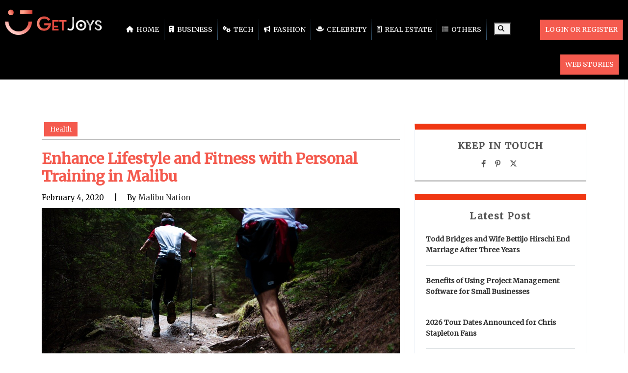

--- FILE ---
content_type: text/html; charset=UTF-8
request_url: https://getjoys.net/health/personal-training-malibu/
body_size: 16674
content:
<!DOCTYPE html>
<html lang="en-US" class="no-js">
<head>
<!---script data-ad-client="ca-pub-3327817058243146" async src="https://pagead2.googlesyndication.com/pagead/js/adsbygoogle.js"></script--->
	<!-- b14ef11a8c216004780d18cbe6a3714b0c30ae8d -->
	<!--script async src="https://pagead2.googlesyndication.com/pagead/js/adsbygoogle.js"></script>
<script>
     (adsbygoogle = window.adsbygoogle || []).push({
          google_ad_client: "ca-pub-3327817058243146",
          enable_page_level_ads: true
     });
</script-->
<meta name="p:domain_verify" content="f945f0505bb9fd5c2f00958d994decb4"/>
<meta name="google-site-verification" content="18SOkW2mAvYdazpvrZlrZSTs7q1VxB_Zqjz8el3FdGo" />
<meta charset="UTF-8" />
<meta name="viewport" content="width=device-width, initial-scale=1, maximum-scale=1"/>
 <meta http-equiv="X-UA-Compatible" content="IE=Edge">
 <meta name="msvalidate.01" content="DDE87F2C559E3FA9AF10FFDF4933D73A" />

<!-- Google tag (gtag.js) -->
<script async src="https://www.googletagmanager.com/gtag/js?id=G-XK5RXVX8JY"></script>
<script>
  window.dataLayer = window.dataLayer || [];
  function gtag(){dataLayer.push(arguments);}
  gtag('js', new Date());

  gtag('config', 'G-XK5RXVX8JY');
</script>
<!-- Latest compiled and minified CSS -->

<!-- jQuery library -->
<script src="https://getjoys.net/wp-content/themes/devdmbootstrap4-child/js/jquery.min.js"></script>
<!-- Latest compiled JavaScript -->

<style>
@import url('https://fonts.googleapis.com/css?family=Merriweather&display=swap');
</style>
<script src="https://kit.fontawesome.com/96fddc0158.js" crossorigin="anonymous"></script>
	
<link rel='stylesheet'  href='https://cdnjs.cloudflare.com/ajax/libs/font-awesome/6.4.2/css/all.min.css' type='text/css' media='all' />



	
	<script type="application/ld+json">
{
  "@context": "https://schema.org/",
  "@type": "WebSite",
  "name": "GetJoys",
  "url": "https://getjoys.net/",
  "potentialAction": {
    "@type": "SearchAction",
    "target": "https://getjoys.net/?s={search_term_string}",
    "query-input": "required name=search_term_string"
  }
}
</script>
<link rel="stylesheet" href="https://getjoys.net/wp-content/themes/devdmbootstrap4-child/css/creator_dashboard_style.css">
<meta name='robots' content='index, follow, max-image-preview:large, max-snippet:-1, max-video-preview:-1' />
	<style>img:is([sizes="auto" i], [sizes^="auto," i]) { contain-intrinsic-size: 3000px 1500px }</style>
	
	<!-- This site is optimized with the Yoast SEO plugin v26.7 - https://yoast.com/wordpress/plugins/seo/ -->
	<title>Enhance Lifestyle and Fitness with Personal Training in Malibu</title>
	<meta name="description" content="Malibu Nation is a one-stop solution for all fitness needs. We provide one of the best personal training in Malibu." />
	<link rel="canonical" href="https://getjoys.net/health/personal-training-malibu/" />
	<meta property="og:locale" content="en_US" />
	<meta property="og:type" content="article" />
	<meta property="og:title" content="Enhance Lifestyle and Fitness with Personal Training in Malibu" />
	<meta property="og:description" content="Malibu Nation is a one-stop solution for all fitness needs. We provide one of the best personal training in Malibu." />
	<meta property="og:url" content="https://getjoys.net/health/personal-training-malibu/" />
	<meta property="og:site_name" content="Get Joys" />
	<meta property="article:publisher" content="https://www.facebook.com/getsjoys.official" />
	<meta property="article:published_time" content="2020-02-04T11:36:27+00:00" />
	<meta property="article:modified_time" content="2022-02-08T12:09:09+00:00" />
	<meta property="og:image" content="https://getjoys.net/wp-content/uploads/2020/02/personal-training.jpg" />
	<meta property="og:image:width" content="1280" />
	<meta property="og:image:height" content="850" />
	<meta property="og:image:type" content="image/jpeg" />
	<meta name="author" content="Malibu Nation" />
	<meta name="twitter:card" content="summary_large_image" />
	<meta name="twitter:creator" content="@GetJoys" />
	<meta name="twitter:site" content="@GetJoys" />
	<meta name="twitter:label1" content="Written by" />
	<meta name="twitter:data1" content="Malibu Nation" />
	<meta name="twitter:label2" content="Est. reading time" />
	<meta name="twitter:data2" content="3 minutes" />
	<script type="application/ld+json" class="yoast-schema-graph">{"@context":"https://schema.org","@graph":[{"@type":"Article","@id":"https://getjoys.net/health/personal-training-malibu/#article","isPartOf":{"@id":"https://getjoys.net/health/personal-training-malibu/"},"author":{"name":"Malibu Nation","@id":"https://getjoys.net/#/schema/person/79ca69d56114b447c3f3d0d23a7cf9df"},"headline":"Enhance Lifestyle and Fitness with Personal Training in Malibu","datePublished":"2020-02-04T11:36:27+00:00","dateModified":"2022-02-08T12:09:09+00:00","mainEntityOfPage":{"@id":"https://getjoys.net/health/personal-training-malibu/"},"wordCount":549,"commentCount":0,"publisher":{"@id":"https://getjoys.net/#organization"},"image":{"@id":"https://getjoys.net/health/personal-training-malibu/#primaryimage"},"thumbnailUrl":"https://getjoys.net/wp-content/uploads/2020/02/personal-training.jpg","keywords":["functional training Malibu","superfood store Malibu","yoga trainers Malibu"],"articleSection":["Health"],"inLanguage":"en-US","potentialAction":[{"@type":"CommentAction","name":"Comment","target":["https://getjoys.net/health/personal-training-malibu/#respond"]}]},{"@type":"WebPage","@id":"https://getjoys.net/health/personal-training-malibu/","url":"https://getjoys.net/health/personal-training-malibu/","name":"Enhance Lifestyle and Fitness with Personal Training in Malibu","isPartOf":{"@id":"https://getjoys.net/#website"},"primaryImageOfPage":{"@id":"https://getjoys.net/health/personal-training-malibu/#primaryimage"},"image":{"@id":"https://getjoys.net/health/personal-training-malibu/#primaryimage"},"thumbnailUrl":"https://getjoys.net/wp-content/uploads/2020/02/personal-training.jpg","datePublished":"2020-02-04T11:36:27+00:00","dateModified":"2022-02-08T12:09:09+00:00","description":"Malibu Nation is a one-stop solution for all fitness needs. We provide one of the best personal training in Malibu.","breadcrumb":{"@id":"https://getjoys.net/health/personal-training-malibu/#breadcrumb"},"inLanguage":"en-US","potentialAction":[{"@type":"ReadAction","target":["https://getjoys.net/health/personal-training-malibu/"]}]},{"@type":"ImageObject","inLanguage":"en-US","@id":"https://getjoys.net/health/personal-training-malibu/#primaryimage","url":"https://getjoys.net/wp-content/uploads/2020/02/personal-training.jpg","contentUrl":"https://getjoys.net/wp-content/uploads/2020/02/personal-training.jpg","width":1280,"height":850,"caption":"personal training"},{"@type":"BreadcrumbList","@id":"https://getjoys.net/health/personal-training-malibu/#breadcrumb","itemListElement":[{"@type":"ListItem","position":1,"name":"Home","item":"https://getjoys.net/"},{"@type":"ListItem","position":2,"name":"Enhance Lifestyle and Fitness with Personal Training in Malibu"}]},{"@type":"WebSite","@id":"https://getjoys.net/#website","url":"https://getjoys.net/","name":"Get Joys","description":"Get the Joys of Reading &amp; Writing - Get Joys","publisher":{"@id":"https://getjoys.net/#organization"},"potentialAction":[{"@type":"SearchAction","target":{"@type":"EntryPoint","urlTemplate":"https://getjoys.net/?s={search_term_string}"},"query-input":{"@type":"PropertyValueSpecification","valueRequired":true,"valueName":"search_term_string"}}],"inLanguage":"en-US"},{"@type":"Organization","@id":"https://getjoys.net/#organization","name":"Get Joys","url":"https://getjoys.net/","logo":{"@type":"ImageObject","inLanguage":"en-US","@id":"https://getjoys.net/#/schema/logo/image/","url":"https://getjoys.net/wp-content/uploads/2021/11/get-joys-logo.png","contentUrl":"https://getjoys.net/wp-content/uploads/2021/11/get-joys-logo.png","width":300,"height":300,"caption":"Get Joys"},"image":{"@id":"https://getjoys.net/#/schema/logo/image/"},"sameAs":["https://www.facebook.com/getsjoys.official","https://x.com/GetJoys","https://www.instagram.com/getjoys/","https://www.pinterest.com/getjoys_/","https://www.youtube.com/"]},{"@type":"Person","@id":"https://getjoys.net/#/schema/person/79ca69d56114b447c3f3d0d23a7cf9df","name":"Malibu Nation","image":{"@type":"ImageObject","inLanguage":"en-US","@id":"https://getjoys.net/#/schema/person/image/","url":"https://getjoys.net/wp-content/uploads/2020/02/malibu-nation-150x150.png","contentUrl":"https://getjoys.net/wp-content/uploads/2020/02/malibu-nation-150x150.png","caption":"Malibu Nation"},"description":"We strive to apply and provide only the best of the best to our community in everything we do. We develop specific, individualized training plans to achieve and sustain your personal goals and dreams.","sameAs":["https://malibunation.com/"],"url":"https://getjoys.net/author/malibunation/"}]}</script>
	<!-- / Yoast SEO plugin. -->


<link rel="amphtml" href="https://getjoys.net/health/personal-training-malibu/amp/" /><meta name="generator" content="AMP for WP 1.1.11"/><link rel="alternate" type="application/rss+xml" title="Get Joys &raquo; Feed" href="https://getjoys.net/feed/" />
<link rel="alternate" type="application/rss+xml" title="Get Joys &raquo; Comments Feed" href="https://getjoys.net/comments/feed/" />
<link rel="alternate" type="application/rss+xml" title="Get Joys &raquo; Enhance Lifestyle and Fitness with Personal Training in Malibu Comments Feed" href="https://getjoys.net/health/personal-training-malibu/feed/" />
<link rel="alternate" type="application/rss+xml" title="Get Joys &raquo; Stories Feed" href="https://getjoys.net/web-stories/feed/">		<style>
			.lazyload,
			.lazyloading {
				max-width: 100%;
			}
		</style>
		<script type="text/javascript">
/* <![CDATA[ */
window._wpemojiSettings = {"baseUrl":"https:\/\/s.w.org\/images\/core\/emoji\/16.0.1\/72x72\/","ext":".png","svgUrl":"https:\/\/s.w.org\/images\/core\/emoji\/16.0.1\/svg\/","svgExt":".svg","source":{"concatemoji":"https:\/\/getjoys.net\/wp-includes\/js\/wp-emoji-release.min.js"}};
/*! This file is auto-generated */
!function(s,n){var o,i,e;function c(e){try{var t={supportTests:e,timestamp:(new Date).valueOf()};sessionStorage.setItem(o,JSON.stringify(t))}catch(e){}}function p(e,t,n){e.clearRect(0,0,e.canvas.width,e.canvas.height),e.fillText(t,0,0);var t=new Uint32Array(e.getImageData(0,0,e.canvas.width,e.canvas.height).data),a=(e.clearRect(0,0,e.canvas.width,e.canvas.height),e.fillText(n,0,0),new Uint32Array(e.getImageData(0,0,e.canvas.width,e.canvas.height).data));return t.every(function(e,t){return e===a[t]})}function u(e,t){e.clearRect(0,0,e.canvas.width,e.canvas.height),e.fillText(t,0,0);for(var n=e.getImageData(16,16,1,1),a=0;a<n.data.length;a++)if(0!==n.data[a])return!1;return!0}function f(e,t,n,a){switch(t){case"flag":return n(e,"\ud83c\udff3\ufe0f\u200d\u26a7\ufe0f","\ud83c\udff3\ufe0f\u200b\u26a7\ufe0f")?!1:!n(e,"\ud83c\udde8\ud83c\uddf6","\ud83c\udde8\u200b\ud83c\uddf6")&&!n(e,"\ud83c\udff4\udb40\udc67\udb40\udc62\udb40\udc65\udb40\udc6e\udb40\udc67\udb40\udc7f","\ud83c\udff4\u200b\udb40\udc67\u200b\udb40\udc62\u200b\udb40\udc65\u200b\udb40\udc6e\u200b\udb40\udc67\u200b\udb40\udc7f");case"emoji":return!a(e,"\ud83e\udedf")}return!1}function g(e,t,n,a){var r="undefined"!=typeof WorkerGlobalScope&&self instanceof WorkerGlobalScope?new OffscreenCanvas(300,150):s.createElement("canvas"),o=r.getContext("2d",{willReadFrequently:!0}),i=(o.textBaseline="top",o.font="600 32px Arial",{});return e.forEach(function(e){i[e]=t(o,e,n,a)}),i}function t(e){var t=s.createElement("script");t.src=e,t.defer=!0,s.head.appendChild(t)}"undefined"!=typeof Promise&&(o="wpEmojiSettingsSupports",i=["flag","emoji"],n.supports={everything:!0,everythingExceptFlag:!0},e=new Promise(function(e){s.addEventListener("DOMContentLoaded",e,{once:!0})}),new Promise(function(t){var n=function(){try{var e=JSON.parse(sessionStorage.getItem(o));if("object"==typeof e&&"number"==typeof e.timestamp&&(new Date).valueOf()<e.timestamp+604800&&"object"==typeof e.supportTests)return e.supportTests}catch(e){}return null}();if(!n){if("undefined"!=typeof Worker&&"undefined"!=typeof OffscreenCanvas&&"undefined"!=typeof URL&&URL.createObjectURL&&"undefined"!=typeof Blob)try{var e="postMessage("+g.toString()+"("+[JSON.stringify(i),f.toString(),p.toString(),u.toString()].join(",")+"));",a=new Blob([e],{type:"text/javascript"}),r=new Worker(URL.createObjectURL(a),{name:"wpTestEmojiSupports"});return void(r.onmessage=function(e){c(n=e.data),r.terminate(),t(n)})}catch(e){}c(n=g(i,f,p,u))}t(n)}).then(function(e){for(var t in e)n.supports[t]=e[t],n.supports.everything=n.supports.everything&&n.supports[t],"flag"!==t&&(n.supports.everythingExceptFlag=n.supports.everythingExceptFlag&&n.supports[t]);n.supports.everythingExceptFlag=n.supports.everythingExceptFlag&&!n.supports.flag,n.DOMReady=!1,n.readyCallback=function(){n.DOMReady=!0}}).then(function(){return e}).then(function(){var e;n.supports.everything||(n.readyCallback(),(e=n.source||{}).concatemoji?t(e.concatemoji):e.wpemoji&&e.twemoji&&(t(e.twemoji),t(e.wpemoji)))}))}((window,document),window._wpemojiSettings);
/* ]]> */
</script>
<style id='wp-emoji-styles-inline-css' type='text/css'>

	img.wp-smiley, img.emoji {
		display: inline !important;
		border: none !important;
		box-shadow: none !important;
		height: 1em !important;
		width: 1em !important;
		margin: 0 0.07em !important;
		vertical-align: -0.1em !important;
		background: none !important;
		padding: 0 !important;
	}
</style>
<link rel='stylesheet' id='wp-block-library-css' href='https://getjoys.net/wp-includes/css/dist/block-library/style.min.css' type='text/css' media='all' />
<style id='classic-theme-styles-inline-css' type='text/css'>
/*! This file is auto-generated */
.wp-block-button__link{color:#fff;background-color:#32373c;border-radius:9999px;box-shadow:none;text-decoration:none;padding:calc(.667em + 2px) calc(1.333em + 2px);font-size:1.125em}.wp-block-file__button{background:#32373c;color:#fff;text-decoration:none}
</style>
<style id='global-styles-inline-css' type='text/css'>
:root{--wp--preset--aspect-ratio--square: 1;--wp--preset--aspect-ratio--4-3: 4/3;--wp--preset--aspect-ratio--3-4: 3/4;--wp--preset--aspect-ratio--3-2: 3/2;--wp--preset--aspect-ratio--2-3: 2/3;--wp--preset--aspect-ratio--16-9: 16/9;--wp--preset--aspect-ratio--9-16: 9/16;--wp--preset--color--black: #000000;--wp--preset--color--cyan-bluish-gray: #abb8c3;--wp--preset--color--white: #ffffff;--wp--preset--color--pale-pink: #f78da7;--wp--preset--color--vivid-red: #cf2e2e;--wp--preset--color--luminous-vivid-orange: #ff6900;--wp--preset--color--luminous-vivid-amber: #fcb900;--wp--preset--color--light-green-cyan: #7bdcb5;--wp--preset--color--vivid-green-cyan: #00d084;--wp--preset--color--pale-cyan-blue: #8ed1fc;--wp--preset--color--vivid-cyan-blue: #0693e3;--wp--preset--color--vivid-purple: #9b51e0;--wp--preset--gradient--vivid-cyan-blue-to-vivid-purple: linear-gradient(135deg,rgba(6,147,227,1) 0%,rgb(155,81,224) 100%);--wp--preset--gradient--light-green-cyan-to-vivid-green-cyan: linear-gradient(135deg,rgb(122,220,180) 0%,rgb(0,208,130) 100%);--wp--preset--gradient--luminous-vivid-amber-to-luminous-vivid-orange: linear-gradient(135deg,rgba(252,185,0,1) 0%,rgba(255,105,0,1) 100%);--wp--preset--gradient--luminous-vivid-orange-to-vivid-red: linear-gradient(135deg,rgba(255,105,0,1) 0%,rgb(207,46,46) 100%);--wp--preset--gradient--very-light-gray-to-cyan-bluish-gray: linear-gradient(135deg,rgb(238,238,238) 0%,rgb(169,184,195) 100%);--wp--preset--gradient--cool-to-warm-spectrum: linear-gradient(135deg,rgb(74,234,220) 0%,rgb(151,120,209) 20%,rgb(207,42,186) 40%,rgb(238,44,130) 60%,rgb(251,105,98) 80%,rgb(254,248,76) 100%);--wp--preset--gradient--blush-light-purple: linear-gradient(135deg,rgb(255,206,236) 0%,rgb(152,150,240) 100%);--wp--preset--gradient--blush-bordeaux: linear-gradient(135deg,rgb(254,205,165) 0%,rgb(254,45,45) 50%,rgb(107,0,62) 100%);--wp--preset--gradient--luminous-dusk: linear-gradient(135deg,rgb(255,203,112) 0%,rgb(199,81,192) 50%,rgb(65,88,208) 100%);--wp--preset--gradient--pale-ocean: linear-gradient(135deg,rgb(255,245,203) 0%,rgb(182,227,212) 50%,rgb(51,167,181) 100%);--wp--preset--gradient--electric-grass: linear-gradient(135deg,rgb(202,248,128) 0%,rgb(113,206,126) 100%);--wp--preset--gradient--midnight: linear-gradient(135deg,rgb(2,3,129) 0%,rgb(40,116,252) 100%);--wp--preset--font-size--small: 13px;--wp--preset--font-size--medium: 20px;--wp--preset--font-size--large: 36px;--wp--preset--font-size--x-large: 42px;--wp--preset--spacing--20: 0.44rem;--wp--preset--spacing--30: 0.67rem;--wp--preset--spacing--40: 1rem;--wp--preset--spacing--50: 1.5rem;--wp--preset--spacing--60: 2.25rem;--wp--preset--spacing--70: 3.38rem;--wp--preset--spacing--80: 5.06rem;--wp--preset--shadow--natural: 6px 6px 9px rgba(0, 0, 0, 0.2);--wp--preset--shadow--deep: 12px 12px 50px rgba(0, 0, 0, 0.4);--wp--preset--shadow--sharp: 6px 6px 0px rgba(0, 0, 0, 0.2);--wp--preset--shadow--outlined: 6px 6px 0px -3px rgba(255, 255, 255, 1), 6px 6px rgba(0, 0, 0, 1);--wp--preset--shadow--crisp: 6px 6px 0px rgba(0, 0, 0, 1);}:where(.is-layout-flex){gap: 0.5em;}:where(.is-layout-grid){gap: 0.5em;}body .is-layout-flex{display: flex;}.is-layout-flex{flex-wrap: wrap;align-items: center;}.is-layout-flex > :is(*, div){margin: 0;}body .is-layout-grid{display: grid;}.is-layout-grid > :is(*, div){margin: 0;}:where(.wp-block-columns.is-layout-flex){gap: 2em;}:where(.wp-block-columns.is-layout-grid){gap: 2em;}:where(.wp-block-post-template.is-layout-flex){gap: 1.25em;}:where(.wp-block-post-template.is-layout-grid){gap: 1.25em;}.has-black-color{color: var(--wp--preset--color--black) !important;}.has-cyan-bluish-gray-color{color: var(--wp--preset--color--cyan-bluish-gray) !important;}.has-white-color{color: var(--wp--preset--color--white) !important;}.has-pale-pink-color{color: var(--wp--preset--color--pale-pink) !important;}.has-vivid-red-color{color: var(--wp--preset--color--vivid-red) !important;}.has-luminous-vivid-orange-color{color: var(--wp--preset--color--luminous-vivid-orange) !important;}.has-luminous-vivid-amber-color{color: var(--wp--preset--color--luminous-vivid-amber) !important;}.has-light-green-cyan-color{color: var(--wp--preset--color--light-green-cyan) !important;}.has-vivid-green-cyan-color{color: var(--wp--preset--color--vivid-green-cyan) !important;}.has-pale-cyan-blue-color{color: var(--wp--preset--color--pale-cyan-blue) !important;}.has-vivid-cyan-blue-color{color: var(--wp--preset--color--vivid-cyan-blue) !important;}.has-vivid-purple-color{color: var(--wp--preset--color--vivid-purple) !important;}.has-black-background-color{background-color: var(--wp--preset--color--black) !important;}.has-cyan-bluish-gray-background-color{background-color: var(--wp--preset--color--cyan-bluish-gray) !important;}.has-white-background-color{background-color: var(--wp--preset--color--white) !important;}.has-pale-pink-background-color{background-color: var(--wp--preset--color--pale-pink) !important;}.has-vivid-red-background-color{background-color: var(--wp--preset--color--vivid-red) !important;}.has-luminous-vivid-orange-background-color{background-color: var(--wp--preset--color--luminous-vivid-orange) !important;}.has-luminous-vivid-amber-background-color{background-color: var(--wp--preset--color--luminous-vivid-amber) !important;}.has-light-green-cyan-background-color{background-color: var(--wp--preset--color--light-green-cyan) !important;}.has-vivid-green-cyan-background-color{background-color: var(--wp--preset--color--vivid-green-cyan) !important;}.has-pale-cyan-blue-background-color{background-color: var(--wp--preset--color--pale-cyan-blue) !important;}.has-vivid-cyan-blue-background-color{background-color: var(--wp--preset--color--vivid-cyan-blue) !important;}.has-vivid-purple-background-color{background-color: var(--wp--preset--color--vivid-purple) !important;}.has-black-border-color{border-color: var(--wp--preset--color--black) !important;}.has-cyan-bluish-gray-border-color{border-color: var(--wp--preset--color--cyan-bluish-gray) !important;}.has-white-border-color{border-color: var(--wp--preset--color--white) !important;}.has-pale-pink-border-color{border-color: var(--wp--preset--color--pale-pink) !important;}.has-vivid-red-border-color{border-color: var(--wp--preset--color--vivid-red) !important;}.has-luminous-vivid-orange-border-color{border-color: var(--wp--preset--color--luminous-vivid-orange) !important;}.has-luminous-vivid-amber-border-color{border-color: var(--wp--preset--color--luminous-vivid-amber) !important;}.has-light-green-cyan-border-color{border-color: var(--wp--preset--color--light-green-cyan) !important;}.has-vivid-green-cyan-border-color{border-color: var(--wp--preset--color--vivid-green-cyan) !important;}.has-pale-cyan-blue-border-color{border-color: var(--wp--preset--color--pale-cyan-blue) !important;}.has-vivid-cyan-blue-border-color{border-color: var(--wp--preset--color--vivid-cyan-blue) !important;}.has-vivid-purple-border-color{border-color: var(--wp--preset--color--vivid-purple) !important;}.has-vivid-cyan-blue-to-vivid-purple-gradient-background{background: var(--wp--preset--gradient--vivid-cyan-blue-to-vivid-purple) !important;}.has-light-green-cyan-to-vivid-green-cyan-gradient-background{background: var(--wp--preset--gradient--light-green-cyan-to-vivid-green-cyan) !important;}.has-luminous-vivid-amber-to-luminous-vivid-orange-gradient-background{background: var(--wp--preset--gradient--luminous-vivid-amber-to-luminous-vivid-orange) !important;}.has-luminous-vivid-orange-to-vivid-red-gradient-background{background: var(--wp--preset--gradient--luminous-vivid-orange-to-vivid-red) !important;}.has-very-light-gray-to-cyan-bluish-gray-gradient-background{background: var(--wp--preset--gradient--very-light-gray-to-cyan-bluish-gray) !important;}.has-cool-to-warm-spectrum-gradient-background{background: var(--wp--preset--gradient--cool-to-warm-spectrum) !important;}.has-blush-light-purple-gradient-background{background: var(--wp--preset--gradient--blush-light-purple) !important;}.has-blush-bordeaux-gradient-background{background: var(--wp--preset--gradient--blush-bordeaux) !important;}.has-luminous-dusk-gradient-background{background: var(--wp--preset--gradient--luminous-dusk) !important;}.has-pale-ocean-gradient-background{background: var(--wp--preset--gradient--pale-ocean) !important;}.has-electric-grass-gradient-background{background: var(--wp--preset--gradient--electric-grass) !important;}.has-midnight-gradient-background{background: var(--wp--preset--gradient--midnight) !important;}.has-small-font-size{font-size: var(--wp--preset--font-size--small) !important;}.has-medium-font-size{font-size: var(--wp--preset--font-size--medium) !important;}.has-large-font-size{font-size: var(--wp--preset--font-size--large) !important;}.has-x-large-font-size{font-size: var(--wp--preset--font-size--x-large) !important;}
:where(.wp-block-post-template.is-layout-flex){gap: 1.25em;}:where(.wp-block-post-template.is-layout-grid){gap: 1.25em;}
:where(.wp-block-columns.is-layout-flex){gap: 2em;}:where(.wp-block-columns.is-layout-grid){gap: 2em;}
:root :where(.wp-block-pullquote){font-size: 1.5em;line-height: 1.6;}
</style>
<link rel='stylesheet' id='ppress-frontend-css' href='https://getjoys.net/wp-content/plugins/wp-user-avatar/assets/css/frontend.min.css' type='text/css' media='all' />
<link rel='stylesheet' id='ppress-flatpickr-css' href='https://getjoys.net/wp-content/plugins/wp-user-avatar/assets/flatpickr/flatpickr.min.css' type='text/css' media='all' />
<link rel='stylesheet' id='ppress-select2-css' href='https://getjoys.net/wp-content/plugins/wp-user-avatar/assets/select2/select2.min.css' type='text/css' media='all' />
<link rel='stylesheet' id='ez-toc-css' href='https://getjoys.net/wp-content/plugins/easy-table-of-contents/assets/css/screen.min.css' type='text/css' media='all' />
<style id='ez-toc-inline-css' type='text/css'>
div#ez-toc-container .ez-toc-title {font-size: 120%;}div#ez-toc-container .ez-toc-title {font-weight: 500;}div#ez-toc-container ul li , div#ez-toc-container ul li a {font-size: 95%;}div#ez-toc-container ul li , div#ez-toc-container ul li a {font-weight: 500;}div#ez-toc-container nav ul ul li {font-size: 90%;}div#ez-toc-container {width: 100%;}.ez-toc-box-title {font-weight: bold; margin-bottom: 10px; text-align: center; text-transform: uppercase; letter-spacing: 1px; color: #666; padding-bottom: 5px;position:absolute;top:-4%;left:5%;background-color: inherit;transition: top 0.3s ease;}.ez-toc-box-title.toc-closed {top:-25%;}
.ez-toc-container-direction {direction: ltr;}.ez-toc-counter ul {direction: ltr;counter-reset: item ;}.ez-toc-counter nav ul li a::before {content: counter(item, disc) '  ';margin-right: .2em; counter-increment: item;flex-grow: 0;flex-shrink: 0;float: left; }.ez-toc-widget-direction {direction: ltr;}.ez-toc-widget-container ul {direction: ltr;counter-reset: item ;}.ez-toc-widget-container nav ul li a::before {content: counter(item, disc) '  ';margin-right: .2em; counter-increment: item;flex-grow: 0;flex-shrink: 0;float: left; }
</style>
<link rel='stylesheet' id='orbisius_ct_devdmbootstrap4_child_theme_parent_style-css' href='https://getjoys.net/wp-content/themes/devdmbootstrap4/style.css' type='text/css' media='all' />
<link rel='stylesheet' id='new-style-css' href='https://getjoys.net/wp-content/themes/devdmbootstrap4-child/css/new-style.css?2972&#038;ver=6.8.3' type='text/css' media='all' />
<link rel='stylesheet' id='bootstrap-min-css' href='https://getjoys.net/wp-content/themes/devdmbootstrap4-child/css/bootstrap.min.css' type='text/css' media='all' />
<link rel='stylesheet' id='devdmbootstrap4-css-css' href='https://getjoys.net/wp-content/themes/devdmbootstrap4/assets/css/devdmbootstrap/devdmbootstrap4.min.css' type='text/css' media='all' />
<link rel='stylesheet' id='devdmbootstrap4-stylesheet-css' href='https://getjoys.net/wp-content/themes/devdmbootstrap4-child/style.css' type='text/css' media='all' />
<script type="text/javascript" src="https://getjoys.net/wp-includes/js/jquery/jquery.min.js" id="jquery-core-js"></script>
<script type="text/javascript" async='async' src="https://getjoys.net/wp-includes/js/jquery/jquery-migrate.min.js" id="jquery-migrate-js"></script>
<script type="text/javascript" async='async' src="https://getjoys.net/wp-content/plugins/wp-user-avatar/assets/flatpickr/flatpickr.min.js" id="ppress-flatpickr-js"></script>
<script type="text/javascript" async='async' src="https://getjoys.net/wp-content/plugins/wp-user-avatar/assets/select2/select2.min.js" id="ppress-select2-js"></script>
<link rel="https://api.w.org/" href="https://getjoys.net/wp-json/" /><link rel="alternate" title="JSON" type="application/json" href="https://getjoys.net/wp-json/wp/v2/posts/3345" /><link rel="EditURI" type="application/rsd+xml" title="RSD" href="https://getjoys.net/xmlrpc.php?rsd" />
<meta name="generator" content="WordPress 6.8.3" />
<link rel="alternate" title="oEmbed (JSON)" type="application/json+oembed" href="https://getjoys.net/wp-json/oembed/1.0/embed?url=https%3A%2F%2Fgetjoys.net%2Fhealth%2Fpersonal-training-malibu%2F" />
<link rel="alternate" title="oEmbed (XML)" type="text/xml+oembed" href="https://getjoys.net/wp-json/oembed/1.0/embed?url=https%3A%2F%2Fgetjoys.net%2Fhealth%2Fpersonal-training-malibu%2F&#038;format=xml" />
		<script>
			document.documentElement.className = document.documentElement.className.replace('no-js', 'js');
		</script>
				<style>
			.no-js img.lazyload {
				display: none;
			}

			figure.wp-block-image img.lazyloading {
				min-width: 150px;
			}

			.lazyload,
			.lazyloading {
				--smush-placeholder-width: 100px;
				--smush-placeholder-aspect-ratio: 1/1;
				width: var(--smush-image-width, var(--smush-placeholder-width)) !important;
				aspect-ratio: var(--smush-image-aspect-ratio, var(--smush-placeholder-aspect-ratio)) !important;
			}

						.lazyload, .lazyloading {
				opacity: 0;
			}

			.lazyloaded {
				opacity: 1;
				transition: opacity 400ms;
				transition-delay: 0ms;
			}

					</style>
		<script type="text/javascript">
           var ajaxurl = "https://getjoys.net/wp-admin/admin-ajax.php";
         </script><script type="text/javascript">
           var ajax_url = "https://getjoys.net/wp-admin/admin-ajax.php";
         </script>        <style type="text/css">
            .dmbs-header {background-image: url(https://getjoys.net/wp-content/uploads/2019/10/final-logo-get.png);}        </style>
        <style type="text/css">.recentcomments a{display:inline !important;padding:0 !important;margin:0 !important;}</style><link rel="icon" href="https://getjoys.net/wp-content/uploads/2019/10/faviocn-1.png" sizes="32x32" />
<link rel="icon" href="https://getjoys.net/wp-content/uploads/2019/10/faviocn-1.png" sizes="192x192" />
<link rel="apple-touch-icon" href="https://getjoys.net/wp-content/uploads/2019/10/faviocn-1.png" />
<meta name="msapplication-TileImage" content="https://getjoys.net/wp-content/uploads/2019/10/faviocn-1.png" />
		<style type="text/css" id="wp-custom-css">
			.contact-email {
	color: rgba(255, 255, 255, 0.5) !important;
}
}		</style>
		</head>
<body class="wp-singular post-template-default single single-post postid-3345 single-format-standard wp-custom-logo wp-theme-devdmbootstrap4 wp-child-theme-devdmbootstrap4-child" >

<div class="content">
	
	<ul class="exo-menu">
		<li class="logo_li">
		<div class="logo"> 
								<a  href="https://getjoys.net/"><img data-src="https://getjoys.net/wp-content/uploads/2022/08/home-logo.png" alt="Get Joys" src="[data-uri]" class="lazyload" style="--smush-placeholder-width: 323px; --smush-placeholder-aspect-ratio: 323/99;"></a>
				</div>
		</li>
		<li><a class="" href="https://getjoys.net/"><i class="fa fa-home"></i> Home</a></li>
		<li class="blog-drop-down"><a class="" href="https://getjoys.net/category/business/"><i class="fa fa-building" aria-hidden="true"></i> Business</a>
		<div class="Blog animated fadeIn">
							<div class="col-md-4"> 
			<a href="https://getjoys.net/business/reset-user-mailbox-password/">
				<img class="img-responsive lazyload" data-src="https://getjoys.net/wp-content/uploads/2025/12/Mailbox-Password.jpg" alt="Mailbox Password"  src="[data-uri]" style="--smush-placeholder-width: 1200px; --smush-placeholder-aspect-ratio: 1200/800;">
				</a>
				<div class="blog-des">
					<a href="https://getjoys.net/business/reset-user-mailbox-password/"><h4 class="blog-title">How to Reset User Mailbox Password in Exchange Server</h4></a>
				</div>
				
			</div>
						<div class="col-md-4"> 
			<a href="https://getjoys.net/business/warehouse-construction-contractors/">
				<img class="img-responsive lazyload" data-src="https://getjoys.net/wp-content/uploads/2025/12/Warehouse-Construction-Contractors.jpg" alt="Warehouse Construction Contractors"  src="[data-uri]" style="--smush-placeholder-width: 1200px; --smush-placeholder-aspect-ratio: 1200/800;">
				</a>
				<div class="blog-des">
					<a href="https://getjoys.net/business/warehouse-construction-contractors/"><h4 class="blog-title">Warehouse Construction Contractors</h4></a>
				</div>
				
			</div>
						<div class="col-md-4"> 
			<a href="https://getjoys.net/business/vastu-consultant-in-ahmedabad/">
				<img class="img-responsive lazyload" data-src="https://getjoys.net/wp-content/uploads/2025/11/Vastu-Consultant.jpg" alt="Vastu Consultant"  src="[data-uri]" style="--smush-placeholder-width: 1200px; --smush-placeholder-aspect-ratio: 1200/800;">
				</a>
				<div class="blog-des">
					<a href="https://getjoys.net/business/vastu-consultant-in-ahmedabad/"><h4 class="blog-title">Vastu Consultant in Ahmedabad &#8211; A Simple Guide for Your Home</h4></a>
				</div>
				
			</div>
					</div>
		</li>
		<li class="blog-drop-down"><a class="" href="https://getjoys.net/category/technology/"><i class="fa fa-cogs" aria-hidden="true"></i> Tech</a>
		<div class="Blog animated fadeIn">
						<div class="col-md-4">
				<a href="https://getjoys.net/technology/marketing-tips-attracte-clients-your-massage/"><img class="img-responsive lazyload" data-src="https://getjoys.net/wp-content/uploads/2026/01/Marketing-Tips.jpg" alt="Marketing Tips" src="[data-uri]" style="--smush-placeholder-width: 1200px; --smush-placeholder-aspect-ratio: 1200/800;"></a>
				<div class="blog-des">
					<a href="https://getjoys.net/technology/marketing-tips-attracte-clients-your-massage/"><h4 class="blog-title">What Marketing Tips Can Attract More Clients To Your Massage</h4></a>
				</div>
			</div>
						<div class="col-md-4">
				<a href="https://getjoys.net/technology/what-is-software-process-model/"><img class="img-responsive lazyload" data-src="https://getjoys.net/wp-content/uploads/2025/12/Software-Process-Model-1.jpg" alt="Software Process Model" src="[data-uri]" style="--smush-placeholder-width: 1200px; --smush-placeholder-aspect-ratio: 1200/800;"></a>
				<div class="blog-des">
					<a href="https://getjoys.net/technology/what-is-software-process-model/"><h4 class="blog-title">What Is a Software Process Model? A Complete Guide</h4></a>
				</div>
			</div>
						<div class="col-md-4">
				<a href="https://getjoys.net/technology/cmms-investments-roi/"><img class="img-responsive lazyload" data-src="https://getjoys.net/wp-content/uploads/2025/12/CMMS.jpg" alt="CMMS" src="[data-uri]" style="--smush-placeholder-width: 1200px; --smush-placeholder-aspect-ratio: 1200/800;"></a>
				<div class="blog-des">
					<a href="https://getjoys.net/technology/cmms-investments-roi/"><h4 class="blog-title">From Cost to Value &#8211; The Real ROI of CMMS Investments</h4></a>
				</div>
			</div>
					</div>
		</li>
		<li class="blog-drop-down"><a class="" href="https://getjoys.net/category/fashion/"><i class="fa fa-bullhorn"></i> Fashion</a>  
		<div class="Blog animated fadeIn">
						<div class="col-md-4">
				<a href="https://getjoys.net/fashion/beginner-makeup-kit-guide/"><img class="img-responsive lazyload" data-src="https://getjoys.net/wp-content/uploads/2025/09/Makeup-Kit.jpg" alt="Makeup Kit"  src="[data-uri]" style="--smush-placeholder-width: 1200px; --smush-placeholder-aspect-ratio: 1200/800;"></a>
				<div class="blog-des">
					<a href="https://getjoys.net/fashion/beginner-makeup-kit-guide/"><h4 class="blog-title">Beginner Makeup Kit Guide Simple Essentials to Get You Started</h4></a>
				</div>
			</div>
						<div class="col-md-4">
				<a href="https://getjoys.net/fashion/smart-casual-wear-for-men-ideas/"><img class="img-responsive lazyload" data-src="https://getjoys.net/wp-content/uploads/2025/08/Smart-Casual.jpg" alt="Smart Casual"  src="[data-uri]" style="--smush-placeholder-width: 1200px; --smush-placeholder-aspect-ratio: 1200/800;"></a>
				<div class="blog-des">
					<a href="https://getjoys.net/fashion/smart-casual-wear-for-men-ideas/"><h4 class="blog-title">Essential Smart Casual Wardrobe Tips Every Man Should Know</h4></a>
				</div>
			</div>
						<div class="col-md-4">
				<a href="https://getjoys.net/fashion/beauty-hacks-for-hair-skin-and-nails/"><img class="img-responsive lazyload" data-src="https://getjoys.net/wp-content/uploads/2025/08/Beauty-Hacks.jpg" alt="Beauty Hacks"  src="[data-uri]" style="--smush-placeholder-width: 1200px; --smush-placeholder-aspect-ratio: 1200/800;"></a>
				<div class="blog-des">
					<a href="https://getjoys.net/fashion/beauty-hacks-for-hair-skin-and-nails/"><h4 class="blog-title">Simple Beauty Hacks for Makeup, Hair, Skin, and Nails</h4></a>
				</div>
			</div>
					</div>
		</li>
		<li class="blog-drop-down"><a class="" href="https://getjoys.net/category/celebrity/"><i class="fa fa-hat-cowboy" aria-hidden="true"></i> Celebrity</a>
		<div class="Blog animated fadeIn">
						<div class="col-md-4">
				<a href="https://getjoys.net/celebrity/tim-medhurst-antiques-road-trip-star/"><img class="img-responsive lazyload" data-src="https://getjoys.net/wp-content/uploads/2025/12/Tim-Medhurst.jpg" alt="Tim Medhurst" src="[data-uri]" style="--smush-placeholder-width: 1200px; --smush-placeholder-aspect-ratio: 1200/800;"></a>
				<div class="blog-des">
					<a href="https://getjoys.net/celebrity/tim-medhurst-antiques-road-trip-star/"><h4 class="blog-title">Tim Medhurst Biography Antiques Road Trip Expert</h4></a>
				</div>
			</div>
						<div class="col-md-4">
				<a href="https://getjoys.net/celebrity/alvin-holsey-inspiring-career/"><img class="img-responsive lazyload" data-src="https://getjoys.net/wp-content/uploads/2025/12/Alvin-Holsey.jpg" alt="Alvin Holsey" src="[data-uri]" style="--smush-placeholder-width: 1200px; --smush-placeholder-aspect-ratio: 1200/800;"></a>
				<div class="blog-des">
					<a href="https://getjoys.net/celebrity/alvin-holsey-inspiring-career/"><h4 class="blog-title">Exploring Alvin Holsey Biography and Path</h4></a>
				</div>
			</div>
						<div class="col-md-4">
				<a href="https://getjoys.net/celebrity/young-thugs-offers-to-help-kevin-mccall/"><img class="img-responsive lazyload" data-src="https://getjoys.net/wp-content/uploads/2025/10/Kevin-McCall.jpg" alt="Kevin McCall" src="[data-uri]" style="--smush-placeholder-width: 1200px; --smush-placeholder-aspect-ratio: 1200/800;"></a>
				<div class="blog-des">
					<a href="https://getjoys.net/celebrity/young-thugs-offers-to-help-kevin-mccall/"><h4 class="blog-title">Kevin McCall’s Podcast Breakdown Gains Young Thug’s Support</h4></a>
				</div>
			</div>
					</div>
		</li>
		<li class="blog-drop-down"><a class="" href="https://getjoys.net/category/real-estate/"><i class="fa fa-building-o" aria-hidden="true"></i> Real Estate</a>
		<div class="Blog animated fadeIn">
						<div class="col-md-4">
				<a href="https://getjoys.net/real-estate/online-home-appraisal/"><img class="img-responsive lazyload" data-src="https://getjoys.net/wp-content/uploads/2025/10/Online-Home-Appraisal.jpg" alt="Online Home Appraisal" src="[data-uri]" style="--smush-placeholder-width: 1200px; --smush-placeholder-aspect-ratio: 1200/800;"></a>
				<div class="blog-des">
					<a href="https://getjoys.net/real-estate/online-home-appraisal/"><h4 class="blog-title">Online Home Appraisal in Ontario vs. a Real Appraiser</h4></a>
				</div>
			</div>
						<div class="col-md-4">
				<a href="https://getjoys.net/real-estate/construction-project-budgeting/"><img class="img-responsive lazyload" data-src="https://getjoys.net/wp-content/uploads/2024/09/Construction-Project-Budgeting.jpg" alt="Construction Project Budgeting" src="[data-uri]" style="--smush-placeholder-width: 1200px; --smush-placeholder-aspect-ratio: 1200/800;"></a>
				<div class="blog-des">
					<a href="https://getjoys.net/real-estate/construction-project-budgeting/"><h4 class="blog-title">The Ultimate Guide to Construction Project Budgeting</h4></a>
				</div>
			</div>
						<div class="col-md-4">
				<a href="https://getjoys.net/real-estate/foreign-buyers-new-york/"><img class="img-responsive lazyload" data-src="https://getjoys.net/wp-content/uploads/2024/03/Foreign-Buyers.jpg" alt="Foreign Buyers" src="[data-uri]" style="--smush-placeholder-width: 1200px; --smush-placeholder-aspect-ratio: 1200/800;"></a>
				<div class="blog-des">
					<a href="https://getjoys.net/real-estate/foreign-buyers-new-york/"><h4 class="blog-title">Your Home Away from Home: Tips for Foreign Buyers on Settling into New York Life</h4></a>
				</div>
			</div>
					</div>
		</li>
		
		
			<!-- <li><a href="https://getjoys.net/contact-us"><i class="fa fa-envelope"></i> Contact Us</a>
		<div class="contact">
		</div>
		</li> -->
		
		
		<li class=" mega-drop-down"><a href="#"><i class="fa fa-list"></i> Others</a>
				<div class="animated fadeIn mega-menu">
					<div class="mega-menu-wrap">
						<div class="container">
							<div class="row">
						<script>
						$(document).ready(function(){
						$(".cutom-other-menu li").addClass("col-md-4");
						});
						</script>
							
								<ul id="menu-other_menu1" class="stander cutom-other-menu col-md-12"><li id="menu-item-243" class="menu-item menu-item-type-taxonomy menu-item-object-category menu-item-243"><a href="https://getjoys.net/category/arts/">Arts</a></li>
<li id="menu-item-246" class="menu-item menu-item-type-taxonomy menu-item-object-category menu-item-246"><a href="https://getjoys.net/category/lifestyle/">Lifestyle</a></li>
<li id="menu-item-247" class="menu-item menu-item-type-taxonomy menu-item-object-category menu-item-247"><a href="https://getjoys.net/category/news/">News</a></li>
<li id="menu-item-248" class="menu-item menu-item-type-taxonomy menu-item-object-category menu-item-248"><a href="https://getjoys.net/category/entertainment/">Entertainment</a></li>
<li id="menu-item-610" class="menu-item menu-item-type-taxonomy menu-item-object-category menu-item-610"><a href="https://getjoys.net/category/law/">Law</a></li>
<li id="menu-item-613" class="menu-item menu-item-type-taxonomy menu-item-object-category menu-item-613"><a href="https://getjoys.net/category/software/">Software</a></li>
<li id="menu-item-615" class="menu-item menu-item-type-taxonomy menu-item-object-category menu-item-615"><a href="https://getjoys.net/category/education/">Education</a></li>
<li id="menu-item-36170" class="menu-item menu-item-type-taxonomy menu-item-object-category menu-item-36170"><a href="https://getjoys.net/category/finance/">Finance</a></li>
<li id="menu-item-36182" class="menu-item menu-item-type-taxonomy menu-item-object-category menu-item-36182"><a href="https://getjoys.net/category/relationships/">Relationships</a></li>
<li id="menu-item-39190" class="menu-item menu-item-type-taxonomy menu-item-object-category current-post-ancestor current-menu-parent current-post-parent menu-item-39190"><a href="https://getjoys.net/category/health/">Health</a></li>
</ul>	
							
							</div>
						</div>
					</div>	
				</div>
			</li>
		<div class="header_search_box">
		<button class="search_icon"><i class="fa fa-search" aria-hidden="true"></i></button>
		<div class="search_cs">	
		<div id="search-2" class="widget widget_search"><form role="search" method="get" class="search-form form" action="https://getjoys.net">
    <div class="input-group">
        <span class="sr-only">Search for</span>
        <input type="search" class="search-field form-control" placeholder="Search ..." value="" name="s" title="Search for:">
              <span class="input-group-btn">
                <button class="btn btn-primary search-submit" type="submit" value="Search"><span class="fa fa-search"></span></button>
              </span>
    </div>
</form></div>		</div>
		</div>
				<li class="cus_logs"><a href="https://getjoys.net/login-signup/"> Login or Register </a></li>
		 
		<li class="cus_logs web_list"><a href="https://getjoys.net/web-stories/"> Web Stories </a></li>
		<a href="#" class="toggle-menu visible-xs-block">|||</a>
	</ul>
	
</div>
<div class="clearfix"></div>
<script>
$(document).ready(function(){
 $(".search_icon").click(function(){
        $(".search_cs").slideToggle();
		$(".search_cs").toggleClass("active");
if($(".search_cs").hasClass("active")){
$(".search_icon i").removeClass("fa-search");
$(".search_icon i").addClass("fa-times");
}else{
$(".search_icon i").removeClass("fa-times");
$(".search_icon i").addClass("fa-search");
}
        });
		});
</script>

<style>
.active {
    color: red;
}
</style><div class="container mt80 mb50">
	<div class="row">
		<div class="col-md-8">
					<article class="single-post">
			<div class="info_top">
				<span class="single_post_category">
										<a href="https://getjoys.net/category/health/" class=" " rel="category tag">Health</a>

									</span>
			</div>
			<header class="single_header ">
			<h1 class="single_post_title ">Enhance Lifestyle and Fitness with Personal Training in Malibu</h1>
			</header>
			<div class="info_date_author">
				<span class="single_post_date">
				<abbr class="date_post" title="September 13, 2017">February 4, 2020				</abbr>
				</span>
				<span>|</span>
				<span class="single_post_author">
				By <a href="#" class=" author"> <a href="https://getjoys.net/author/malibunation/" title="Posts by Malibu Nation" rel="author">Malibu Nation</a></a>
				</span>
			</div>
			 
			<figure class="mt20 single_post_fig">
			<a href="">
						<div class="dmbs-post-featured-image">
			<img width="1280" height="850" src="https://getjoys.net/wp-content/uploads/2020/02/personal-training.jpg" class="card-img-top wp-post-image" alt="personal training" decoding="async" fetchpriority="high" srcset="https://getjoys.net/wp-content/uploads/2020/02/personal-training.jpg 1280w, https://getjoys.net/wp-content/uploads/2020/02/personal-training-300x199.jpg 300w, https://getjoys.net/wp-content/uploads/2020/02/personal-training-1024x680.jpg 1024w, https://getjoys.net/wp-content/uploads/2020/02/personal-training-768x510.jpg 768w" sizes="(max-width: 1280px) 100vw, 1280px" />				<div class="ArticleCapImge"></div>
			</div>
						</a>
			</figure>
			<div class="single_post_content_wrap">
				
				<div class="single_post_content_inner">
					<div class="single_post_content ">
						<p>
							<p style="text-align: justify;"><span style="font-weight: 400;">Malibu is a beach town in Los Angeles city and one of the most amazing places to live. With plenty of sunlight, ocean breeze, and moderate temperatures, this place is perfect for visitors and residents to enjoy outdoor activities all year round. Apart from indulging in outdoor activities on the beachfront, maintaining good health and lifestyle is key for overall well-being and each individual should have some fitness goal to pursue. Whether it is for reducing weight, toning your muscles, getting fit, or achieving peak performance in outdoor activities. Malibu Nation is a one-stop solution for all your fitness needs. We provide one of the </span><b>best personal training in Malibu </b><span style="font-weight: 400;">to help you look and feel great.</span></p>
<h2 style="text-align: justify;"><b>Best Personal Fitness Training in Malibu</b></h2>
<p style="text-align: justify;"><span style="font-weight: 400;">At Malibu Nation, we craft customized workout and nutrition programs to fuel your body and maximize your efficiency. We hire the best talent in the industry and have trainers from across the globe. Every single trainer associated with us is a world-class expert in their niche. Our training programs are designed to achieve and sustain your personal goals and aspirations. We offer a variety of training programs including Functional Training, MNOX Training, and Personal Training. We are a team of young, dynamic and professional instructors working together with a single aim of exceeding your expectations and getting you into the best shape of your life. </span></p>
<h2 style="text-align: justify;"><b>Why Personal Fitness Training ?</b></h2>
<p style="text-align: justify;"><span style="font-weight: 400;">When you opt for personalized fitness training with the expert in the field, you receive personal attention, knowledge on in-depth techniques and guidance for long-term success. Whatever be your intent, whether it is to participate in some sports competition, run a marathon or lose a few inches, our personal fitness trainers will assist you in your endeavor to surpass your personal fitness goals. Each of our trainers are champions in their respective styles. They are meticulously picked and determined to pursue excellence. </span></p>
<h2 style="text-align: justify;"><b>When and How to begin Personal Fitness Training in Malibu?</b></h2>
<p style="text-align: justify;"><span style="font-weight: 400;">The first step in this direction is to set a realistic and balanced goal for yourself. Your goal should be based on what’s actually good for you and then stick to it. Yet, more people struggle to stick to a particular workout program or follow a routine over-time. The key to success is associating oneself with a personal trainer to help you keep on track and stay healthy and motivated. Your performance improves multifold when you’re constantly guided and monitored in your journey. When you avail of personal fitness training from our expert trainers, we help you set goals via exercise, diet and by providing a nutrition plan to keep you focused on eating whole, nutrient-rich food that nourishes your body and keeps you full . We also take your body fat and other key body measurements. Our trainers constantly monitor your progress and make adjustments if needed. Even after you reach your goals, we constantly motivate you, so that you stay fit, in shape and continue the fitness routine. </span></p>
<p style="text-align: justify;"><span style="font-weight: 400;">Malibu Nation is a <a href="https://getjoys.net/health/diet-lifestyle-changes-improve-skin/">lifestyle</a> brand and the provider of </span><b>personal fitness training in Malibu</b><span style="font-weight: 400;">. We hold rich experience in the field of fitness training and believe in inspiring our clients to lead a healthy lifestyle. Our ultimate aim is to make you feel great!</span></p>
							<div class="share-area"><div class="crunchify-social"><div><h5>SHARE ON</h5> <a class="crunchify-link crunchify-twitter" href="https://twitter.com/intent/tweet?text=Enhance+Lifestyle+and+Fitness+with+Personal+Training+in+Malibu&amp;url=https%3A%2F%2Fgetjoys.net%2Fhealth%2Fpersonal-training-malibu%2F&amp;via=GetJoysnet" target="_blank"><span class="fa-brands fa-square-x-twitter"></span>Twitter</a>&nbsp;&nbsp<a class="crunchify-link crunchify-facebook" href="https://www.facebook.com/sharer/sharer.php?u=https%3A%2F%2Fgetjoys.net%2Fhealth%2Fpersonal-training-malibu%2F" target="_blank"><span class="fab fa-facebook"></span>Facebook</a>&nbsp;&nbsp<a class="crunchify-link crunchify-linkedin" href="https://www.linkedin.com/shareArticle?mini=true&url=https%3A%2F%2Fgetjoys.net%2Fhealth%2Fpersonal-training-malibu%2F&amp;title=Enhance+Lifestyle+and+Fitness+with+Personal+Training+in+Malibu" target="_blank"><span class="fab fa-linkedin"></span>Linkedin</a>&nbsp;&nbsp<a class="crunchify-link crunchify-pinterest" href="https://pinterest.com/pin/create/button/?url=https%3A%2F%2Fgetjoys.net%2Fhealth%2Fpersonal-training-malibu%2F&amp;media=https://getjoys.net/wp-content/uploads/2020/02/personal-training.jpg&amp;description=Enhance+Lifestyle+and+Fitness+with+Personal+Training+in+Malibu" data-pin-custom="true" target="_blank"><span class="fab fa-pinterest"></span>Pinterest</a></div></div></div>						</p>
						<div class="tag_cs">
						
																<h2>Tags :</h2>
									<span class="tags_name">
									<a href="https://getjoys.net/tag/functional-training-malibu/">functional training Malibu</a> <a href="https://getjoys.net/tag/superfood-store-malibu/">superfood store Malibu</a> <a href="https://getjoys.net/tag/yoga-trainers-malibu/">yoga trainers Malibu</a> </span>
							
						</div>
						<div id="disqus_thread"></div>
						<script>

						/**
						*  RECOMMENDED CONFIGURATION VARIABLES: EDIT AND UNCOMMENT THE SECTION BELOW TO INSERT DYNAMIC VALUES FROM YOUR PLATFORM OR CMS.
						*  LEARN WHY DEFINING THESE VARIABLES IS IMPORTANT: https://disqus.com/admin/universalcode/#configuration-variables*/
						/*
						var disqus_config = function () {
						this.page.url = PAGE_URL;  // Replace PAGE_URL with your page's canonical URL variable
						this.page.identifier = PAGE_IDENTIFIER; // Replace PAGE_IDENTIFIER with your page's unique identifier variable
						};
						*/
						(function() { // DON'T EDIT BELOW THIS LINE
						var d = document, s = d.createElement('script');
						s.src = 'https://getjoys.disqus.com/embed.js';
						s.setAttribute('data-timestamp', +new Date());
						(d.head || d.body).appendChild(s);
						})();
						</script>
						<noscript>Please enable JavaScript to view the <a href="https://disqus.com/?ref_noscript">comments powered by Disqus.</a></noscript>
                            
						
					</div>
				</div>
			</div>
			</article>
			<!--?php comments_template( '/template-parts/comments.php'); ?--> 
		</div>
		<script type="application/ld+json">
									{
									"@context": "https://schema.org",
									"@type": "NewsMediaOrganization",
									"name": "Get Joys",
									"alternateName": "Get Joys",
									"url": "https://articleshubspot.com/",
									"logo": "https://getjoys.net/wp-content/uploads/2022/08/home-logo.png",
									"sameAs": [
									"https://www.facebook.com/getsjoys.official",
									"https://twitter.com/GetJoys",
									"https://www.pinterest.com/getjoys_/"
									]
									}
									</script>
		
                		<div class="col-md-4">
			<div class="single-sidebar-fixed ">
            <div class="latest_side social-icon-list">
			<h2 class="aside_title mb-4">KEEP IN TOUCH</h2>
         	<ul class="list-inline mb-0 text-center">
         		<li class="list-inline-item">
         			<a href="https://www.facebook.com/getjoys.official" rel="nofollow" target="_blank"><i class="fa fa-facebook" aria-hidden="true"></i></a>
         		</li>
         		<li class="list-inline-item">
         			<a href="https://in.pinterest.com/get_joys/" rel="nofollow" target="_blank"><i class="fa fa-pinterest-p" aria-hidden="true"></i></a>
         		</li>
         		<li class="list-inline-item">
         			<a href="https://twitter.com/joys_get" rel="nofollow" target="_blank"><i class="fa-brands fa-x-twitter"></i></a>
         		</li>
         	</ul>
         </div>

			<div class="latest_post_sidebar">
				<aside class="left_side">
				<h3 class="aside_title">Latest Post</h3>
				
				<ul>
									<li><a href="https://getjoys.net/news/todd-bridges-separation-from-wife-bettijo-hirschi/">Todd Bridges and Wife Bettijo Hirschi End Marriage After Three Years</a></li>
										<li><a href="https://getjoys.net/software/project-management-software-in-small-businesses/">Benefits of Using Project Management Software for Small Businesses</a></li>
										<li><a href="https://getjoys.net/entertainment/chris-stapleton-tour-dates-2026/">2026 Tour Dates Announced for Chris Stapleton Fans</a></li>
										<li><a href="https://getjoys.net/news/haley-baylees-legal-battle-with-matt-kalil/">Haley Baylee’s Remarks Spark Legal Battle With Matt Kalil</a></li>
										<li><a href="https://getjoys.net/technology/marketing-tips-attracte-clients-your-massage/">What Marketing Tips Can Attract More Clients To Your Massage</a></li>
										<li><a href="https://getjoys.net/entertainment/music-and-lifestyle-media-nigeria/">Why Music and Lifestyle Media in Nigeria is Failing</a></li>
										<li><a href="https://getjoys.net/entertainment/nigerian-entertainment-media/">The Mediocrity Crisis in Nigerian Entertainment Media</a></li>
										<li><a href="https://getjoys.net/news/jodi-hildebrandt-and-ruby-franke-story/">The Shocking Truth About Jodi Hildebrandt and Ruby Franke</a></li>
										<li><a href="https://getjoys.net/business/reset-user-mailbox-password/">How to Reset User Mailbox Password in Exchange Server</a></li>
									</ul>
				
				</aside>

				<aside class="slide_car">
				<div id="myCarousel" class="carousel slide">
				
					<div class="carousel-inner">
												 <div class="item active">
							<a href="https://getjoys.net/news/todd-bridges-separation-from-wife-bettijo-hirschi/"><img class="thumbnail lazyload" data-src="https://getjoys.net/wp-content/uploads/2026/01/Bettijo-Hirschi-1140x300.jpg" alt="Todd Bridges and Wife Bettijo Hirschi End Marriage After Three Years" src="[data-uri]" style="--smush-placeholder-width: 1140px; --smush-placeholder-aspect-ratio: 1140/300;"></a>
							<div class="caption">
								<h4>Todd Bridges and Wife Bettijo Hirschi End Marriage After Three Years</h4>
								<p>
									Todd Bridges and his wife Bettijo B. Hirschi have stated that they are splitting up after three years of marriage.&hellip;								</p>
							</div>
						</div>
												 <div class="item ">
							<a href="https://getjoys.net/software/project-management-software-in-small-businesses/"><img class="thumbnail lazyload" data-src="https://getjoys.net/wp-content/uploads/2026/01/Project-Management-Software-1140x300.jpg" alt="Benefits of Using Project Management Software for Small Businesses" src="[data-uri]" style="--smush-placeholder-width: 1140px; --smush-placeholder-aspect-ratio: 1140/300;"></a>
							<div class="caption">
								<h4>Benefits of Using Project Management Software for Small Businesses</h4>
								<p>
									Imagine this: It is 4:45 PM on a Friday, and your team is frantically trying to locate the most updated version of&hellip;								</p>
							</div>
						</div>
												 <div class="item ">
							<a href="https://getjoys.net/entertainment/chris-stapleton-tour-dates-2026/"><img class="thumbnail lazyload" data-src="https://getjoys.net/wp-content/uploads/2026/01/Chris-Stapleton-1140x300.jpg" alt="2026 Tour Dates Announced for Chris Stapleton Fans" src="[data-uri]" style="--smush-placeholder-width: 1140px; --smush-placeholder-aspect-ratio: 1140/300;"></a>
							<div class="caption">
								<h4>2026 Tour Dates Announced for Chris Stapleton Fans</h4>
								<p>
									Chris Stapleton is still going strong and has no plans to step away from big stages. In 2026, he is&hellip;								</p>
							</div>
						</div>
												 <div class="item ">
							<a href="https://getjoys.net/news/haley-baylees-legal-battle-with-matt-kalil/"><img class="thumbnail lazyload" data-src="https://getjoys.net/wp-content/uploads/2026/01/Matt-Kalil-1-1140x300.jpg" alt="Haley Baylee’s Remarks Spark Legal Battle With Matt Kalil" src="[data-uri]" style="--smush-placeholder-width: 1140px; --smush-placeholder-aspect-ratio: 1140/300;"></a>
							<div class="caption">
								<h4>Haley Baylee’s Remarks Spark Legal Battle With Matt Kalil</h4>
								<p>
									Matt Kalil is a well-known offensive tackle from his days in the NFL. He played for the Minnesota Vikings and&hellip;								</p>
							</div>
						</div>
												 <div class="item ">
							<a href="https://getjoys.net/technology/marketing-tips-attracte-clients-your-massage/"><img class="thumbnail lazyload" data-src="https://getjoys.net/wp-content/uploads/2026/01/Marketing-Tips-1140x300.jpg" alt="What Marketing Tips Can Attract More Clients To Your Massage" src="[data-uri]" style="--smush-placeholder-width: 1140px; --smush-placeholder-aspect-ratio: 1140/300;"></a>
							<div class="caption">
								<h4>What Marketing Tips Can Attract More Clients To Your Massage</h4>
								<p>
									Most massage centers do not struggle because they lack skill. They struggle because people do not know them well enough&hellip;								</p>
							</div>
						</div>
											</div>
					<!-- Indicators -->
					<ol class="carousel-indicators">
						<li data-target="#myCarousel" data-slide-to="0" class="active"></li>
						<li data-target="#myCarousel" data-slide-to="1"></li>
						<li data-target="#myCarousel" data-slide-to="2"></li>
					</ol>
					
				</div>
				
				<!-- End Carousel -->
				</aside>
				
			</div>
		</div>
		</div>
	</div>
</div>

<style>
#comment-policy {
    display: none !important;
}
.comment-policy {
    display: none !important;
}
</style>
<script>
	 
	
$(function () {
 $('.toggle-menu').click(function(){
	$('.exo-menu').toggleClass('display');
	
 });
 
});

</script>
<script type="text/javascript">
jQuery(function () {
jQuery('#myCarousel').carousel({
    	interval:   4000
	});
	});
</script>

<footer class="footer-area"> 
<div class="main-footer-area">
	<div class="container">
		<div class="row">
			<div class="col-12 col-sm-6 col-md-3 col-lg-3">
				<div class="footer-widget-area mt80">
					<div class="footer-logo">
											<a href="https://getjoys.net/">
							<img data-src="https://getjoys.net/wp-content/uploads/2022/08/home-logo.png" alt="Get Joys" src="[data-uri]" class="lazyload" style="--smush-placeholder-width: 323px; --smush-placeholder-aspect-ratio: 323/99;"></a>
					</div>
					<ul class="list">
						<div id="custom_html-2" class="widget_text widget widget_custom_html"><div class="textwidget custom-html-widget"><p class="text-white contact-email">
	Email: contact(at)getjoys.net
</p></div></div>					</ul>
					<div class="social-icon-list">
                 	<ul class="list-inline mb-0">
                 		<li class="list-inline-item">
                 			<a href="https://www.facebook.com/getjoys.official" rel="nofollow" target="_blank"><i class="fa fa-facebook" aria-hidden="true"></i></a>
                 		</li>
                 		<li class="list-inline-item">
                 			<a href="https://in.pinterest.com/get_joys/" rel="nofollow" target="_blank"><i class="fa fa-pinterest-p" aria-hidden="true"></i></a>
                 		</li>
                 		<li class="list-inline-item">
                 			<a href="https://twitter.com/joys_get" rel="nofollow" target="_blank"><i class="fa-brands fa-x-twitter"></i></a>
                 		</li>
						<li class="list-inline-item">
                 			<a href="https://www.instagram.com/get_joys/" rel="nofollow" target="_blank"><i class="fa fa-instagram" aria-hidden="true"></i></a>
                 		</li>
                 	</ul>
                 </div>
				</div>
			</div>
			<div class="col-12 col-sm-4 col-md-3 col-lg-3">
				<div class="footer-widget-area mt80">
					<h4 class="widget-title">Authors of a week</h4>
				
					<ul class="list">
																																										<li><a href="https://getjoys.net/author/erica/">Erica Smith</a></li>
												<li><a href="https://getjoys.net/author/juliaching/">Julia Ching</a></li>
											</ul>

				</div>
			</div>
			<div class="col-12 col-sm-4 col-md-3 col-lg-3">
				<div class="footer-widget-area mt80">
					<h4 class="widget-title">Categorys</h4>
					<ul id="menu-footer_menu" class="list"><li id="menu-item-209" class="menu-item menu-item-type-taxonomy menu-item-object-category menu-item-209"><a href="https://getjoys.net/category/arts/">Arts</a></li>
<li id="menu-item-211" class="menu-item menu-item-type-taxonomy menu-item-object-category menu-item-211"><a href="https://getjoys.net/category/entertainment/">Entertainment</a></li>
<li id="menu-item-214" class="menu-item menu-item-type-taxonomy menu-item-object-category menu-item-214"><a href="https://getjoys.net/category/lifestyle/">Lifestyle</a></li>
<li id="menu-item-215" class="menu-item menu-item-type-taxonomy menu-item-object-category menu-item-215"><a href="https://getjoys.net/category/news/">News</a></li>
<li id="menu-item-217" class="menu-item menu-item-type-taxonomy menu-item-object-category menu-item-217"><a href="https://getjoys.net/category/software/">Software</a></li>
</ul>				</div>
			</div>
			
			<div class="col-12 col-sm-4 col-md-3 col-lg-3">
				<div class="footer-widget-area mt80">
					<h4 class="widget-title">Quick Link</h4>
					<ul id="menu-footer_menu_more" class="list"><li id="menu-item-207" class="menu-item menu-item-type-post_type menu-item-object-page menu-item-home menu-item-207"><a href="https://getjoys.net/">Home</a></li>
<li id="menu-item-204" class="menu-item menu-item-type-post_type menu-item-object-page menu-item-204"><a href="https://getjoys.net/about-us/">About Us</a></li>
<li id="menu-item-205" class="menu-item menu-item-type-post_type menu-item-object-page menu-item-205"><a href="https://getjoys.net/contact-us/">Contact us</a></li>
<li id="menu-item-2618" class="menu-item menu-item-type-post_type menu-item-object-page menu-item-2618"><a href="https://getjoys.net/contributor-guidelines/">Contributor Guidelines</a></li>
<li id="menu-item-45788" class="menu-item menu-item-type-post_type menu-item-object-page menu-item-45788"><a href="https://getjoys.net/dmca-removal/">DMCA Removal</a></li>
</ul>				</div>
			</div>
		</div>
	</div>
</div>
<div class="bottom-footer-area">
	<div class="container h-100">
		<div class="row h-100 align-items-center">
			<div class="col-12">
				<p>
					 Copyright © 2026 All rights reserved
				</p>
			</div>
		</div>
	</div>
</div>
</footer>
<script type="speculationrules">
{"prefetch":[{"source":"document","where":{"and":[{"href_matches":"\/*"},{"not":{"href_matches":["\/wp-*.php","\/wp-admin\/*","\/wp-content\/uploads\/*","\/wp-content\/*","\/wp-content\/plugins\/*","\/wp-content\/themes\/devdmbootstrap4-child\/*","\/wp-content\/themes\/devdmbootstrap4\/*","\/*\\?(.+)"]}},{"not":{"selector_matches":"a[rel~=\"nofollow\"]"}},{"not":{"selector_matches":".no-prefetch, .no-prefetch a"}}]},"eagerness":"conservative"}]}
</script>
<script type="text/javascript" id="ppress-frontend-script-js-extra">
/* <![CDATA[ */
var pp_ajax_form = {"ajaxurl":"https:\/\/getjoys.net\/wp-admin\/admin-ajax.php","confirm_delete":"Are you sure?","deleting_text":"Deleting...","deleting_error":"An error occurred. Please try again.","nonce":"d20e88ead4","disable_ajax_form":"false","is_checkout":"0","is_checkout_tax_enabled":"0","is_checkout_autoscroll_enabled":"true"};
/* ]]> */
</script>
<script type="text/javascript" async='async' src="https://getjoys.net/wp-content/plugins/wp-user-avatar/assets/js/frontend.min.js" id="ppress-frontend-script-js"></script>
<script type="text/javascript" id="ez-toc-scroll-scriptjs-js-extra">
/* <![CDATA[ */
var eztoc_smooth_local = {"scroll_offset":"30","add_request_uri":"","add_self_reference_link":""};
/* ]]> */
</script>
<script type="text/javascript" async='async' src="https://getjoys.net/wp-content/plugins/easy-table-of-contents/assets/js/smooth_scroll.min.js" id="ez-toc-scroll-scriptjs-js"></script>
<script type="text/javascript" async='async' src="https://getjoys.net/wp-content/plugins/easy-table-of-contents/vendor/js-cookie/js.cookie.min.js" id="ez-toc-js-cookie-js"></script>
<script type="text/javascript" async='async' src="https://getjoys.net/wp-content/plugins/easy-table-of-contents/vendor/sticky-kit/jquery.sticky-kit.min.js" id="ez-toc-jquery-sticky-kit-js"></script>
<script type="text/javascript" id="ez-toc-js-js-extra">
/* <![CDATA[ */
var ezTOC = {"smooth_scroll":"1","visibility_hide_by_default":"","scroll_offset":"30","fallbackIcon":"<span class=\"\"><span class=\"eztoc-hide\" style=\"display:none;\">Toggle<\/span><span class=\"ez-toc-icon-toggle-span\"><svg style=\"fill: #999;color:#999\" xmlns=\"http:\/\/www.w3.org\/2000\/svg\" class=\"list-377408\" width=\"20px\" height=\"20px\" viewBox=\"0 0 24 24\" fill=\"none\"><path d=\"M6 6H4v2h2V6zm14 0H8v2h12V6zM4 11h2v2H4v-2zm16 0H8v2h12v-2zM4 16h2v2H4v-2zm16 0H8v2h12v-2z\" fill=\"currentColor\"><\/path><\/svg><svg style=\"fill: #999;color:#999\" class=\"arrow-unsorted-368013\" xmlns=\"http:\/\/www.w3.org\/2000\/svg\" width=\"10px\" height=\"10px\" viewBox=\"0 0 24 24\" version=\"1.2\" baseProfile=\"tiny\"><path d=\"M18.2 9.3l-6.2-6.3-6.2 6.3c-.2.2-.3.4-.3.7s.1.5.3.7c.2.2.4.3.7.3h11c.3 0 .5-.1.7-.3.2-.2.3-.5.3-.7s-.1-.5-.3-.7zM5.8 14.7l6.2 6.3 6.2-6.3c.2-.2.3-.5.3-.7s-.1-.5-.3-.7c-.2-.2-.4-.3-.7-.3h-11c-.3 0-.5.1-.7.3-.2.2-.3.5-.3.7s.1.5.3.7z\"\/><\/svg><\/span><\/span>","chamomile_theme_is_on":""};
/* ]]> */
</script>
<script type="text/javascript" async='async' src="https://getjoys.net/wp-content/plugins/easy-table-of-contents/assets/js/front.min.js" id="ez-toc-js-js"></script>
<script type="text/javascript" async='async' src="https://getjoys.net/wp-content/themes/devdmbootstrap4-child/js/bootstrap.min.js" id="bootstrap-js-js"></script>
<script type="text/javascript" async='async' src="https://getjoys.net/wp-content/themes/devdmbootstrap4/assets/js/bootstrap4x/popper.min.js" id="devdmbootstrap4-popper-js-js"></script>
<script type="text/javascript" async='async' src="https://getjoys.net/wp-content/themes/devdmbootstrap4/assets/js/bootstrap4x/bootstrap.js" id="devdmbootstrap4-js-js"></script>
<script type="text/javascript" async='async' src="https://getjoys.net/wp-includes/js/comment-reply.min.js" id="comment-reply-js" async="async" data-wp-strategy="async"></script>
<script type="text/javascript" async='async' src="https://getjoys.net/wp-content/themes/devdmbootstrap4/assets/js/devdmbootstrap4_enhanced_nav.js" id="devdmbootstrap4-enhanced-nav-js-js"></script>
<script type="text/javascript" id="smush-lazy-load-js-before">
/* <![CDATA[ */
var smushLazyLoadOptions = {"autoResizingEnabled":false,"autoResizeOptions":{"precision":5,"skipAutoWidth":true}};
/* ]]> */
</script>
<script type="text/javascript" async='async' src="https://getjoys.net/wp-content/plugins/wp-smushit/app/assets/js/smush-lazy-load.min.js" id="smush-lazy-load-js"></script>
<script>
	 
	
$(function () {
 $('.toggle-menu').click(function(){
	$('.exo-menu').toggleClass('display');
	
 });
 
});

</script>

<script>
/*$(document).ready(function(){
  $(".single_post_content ").find("a").attr("target","_blank");
 });*/ 
</script>
<script>
$= jQuery;
$('a').each(function() {
   var a = new RegExp('/' + window.location.host + '/');
   if(!a.test(this.href)) {
       $(this).click(function(event) {
           event.preventDefault();
           event.stopPropagation();
           window.open(this.href, '_blank');
       });
   }
});
</script> 
</body>
</html>